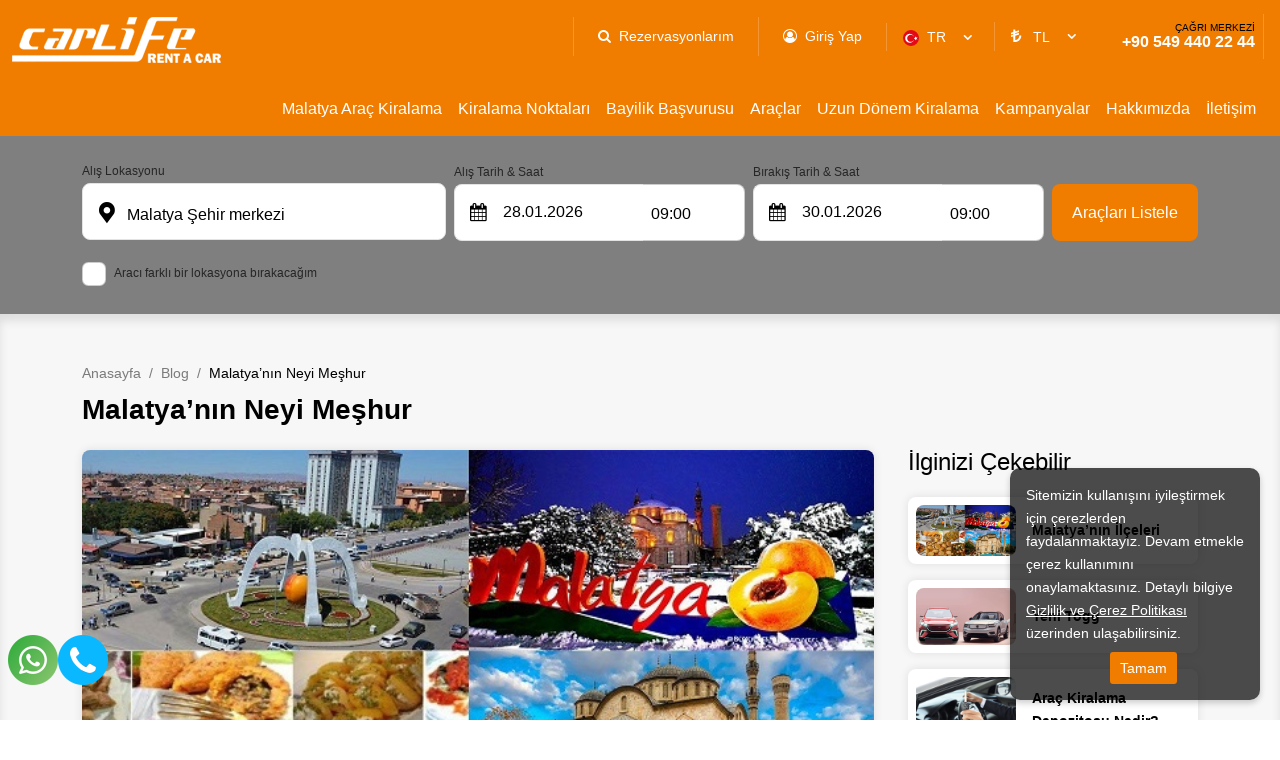

--- FILE ---
content_type: text/html; charset=utf-8
request_url: https://www.carliferentacar.com/blog/malatya%E2%80%99nin-neyi-meshur
body_size: 15237
content:

<!DOCTYPE html>
<html lang="tr">
<head>
	<meta charset="UTF-8">
	<meta name="theme" content="_Layout" />
	<meta http-equiv="Content-type" content="text/html; charset=utf-8" />
	<meta http-equiv="X-UA-Compatible" content="IE=8; IE=10; IE=11" />
	<meta name="viewport" content="width=device-width, initial-scale=1, maximum-scale=1" />
	<title>Malatya’nın Neyi Meşhur </title>
	<meta name="description" content="Malatya&#x27;nın En meşhur yemeklerini, meyvelerini ve tatlılarınız sizler için araştırdık. Sizlerde Malatya iline uğradığınızda mutlaka tatmalısınız.">
	<meta name="author" content="www.carliferentacar.com">
	<meta http-equiv="Content-Type" content="text/html; charset=utf-8" />
	<meta name="apple-itunes-app" content="app-id=">
	<meta name="google-play-app" content="app-id=">

	<!--External Css-->
	<link href="/assets/default/plugin/bootstrap/css/bootstrap.min.css" rel="stylesheet" type="text/css" />
	<link href="/npm/css/select2.min.css" rel="stylesheet" />
	<link href="/assets/default/css/default.css?t=202601271405" rel="stylesheet" />
	<link href="/assets/theme/css/theme.css?t=202601271405" rel="stylesheet" />
	<link async defer rel="stylesheet" href="/assets/default/plugin/datepicker/litepicker.css" />
	<link async defer href="/assets/theme/css/Custom.css" rel="stylesheet" />
	<link href="/assets/default/plugin/smartbanner/jquery.smartbanner.css" rel="stylesheet" />
	<script src="/assets/default/plugin/jquery/jquery.js"></script>

	<link rel="stylesheet" type="text/css" href="/assets/default/plugin/survey-slider/owl.carousel.min.css">
	<link rel="stylesheet" type="text/css" href="/assets/default/plugin/survey-slider/owl.theme.default.min.css">

	<link rel="canonical" href="https://www.carliferentacar.com/blog/malatya%e2%80%99nin-neyi-meshur" />
	<link rel="dns-prefetch" href="//code.jquery.com">
	<link rel="dns-prefetch" href="//www.google-analytics.com">
	<link rel="dns-prefetch" href="//www.googletagmanager.com">
	<link rel="dns-prefetch" href="//gcore.jsdelivr.net">

				<link rel="alternate" hreflang="x-default" href="https://www.carliferentacar.com/en/blog/what-is-malatya-famous-for" />
				<link rel="alternate" hreflang="tr" href="https://www.carliferentacar.com/blog/malatya’nin-neyi-meshur" />
				<link rel="alternate" hreflang="en" href="https://www.carliferentacar.com/en/blog/what-is-malatya-famous-for" />
				<link rel="alternate" hreflang="de" href="https://www.carliferentacar.com/de/blog/wofur-ist-malatya-beruhmt" />

	<!--Favicon-->
	<link rel="apple-touch-icon" sizes="180x180" href="/assets/theme/favicon/apple-touch-icon.png">
	<link rel="icon" type="image/png" sizes="32x32" href="/assets/theme/favicon/favicon-32x32.png">
	<link rel="icon" type="image/png" sizes="16x16" href="/assets/theme/favicon/favicon-16x16.png">
	<link rel="manifest" href="/assets/theme/favicon/site.webmanifest">
	<link rel="mask-icon" href="/assets/theme/favicon/safari-pinned-tab.svg" color="#5bbad5">
	<meta name="msapplication-TileColor" content="#da532c">
	<meta name="theme-color" content="#ffffff">

	<!--OpenGraph Codes-->
		<!-- Facebook Meta Tags -->
		<meta property="og:url" content="https://www.carliferentacar.com/blog/malatya%e2%80%99nin-neyi-meshur">
		<meta property="og:type" content="website">
		<meta property="og:title" content="Malatya’nın Neyi Meşhur">
		<meta property="og:description" content="Malatya&#x27;nın En meşhur yemeklerini, meyvelerini ve tatlılarınız sizler için araştırdık. Sizlerde Malatya iline uğradığınızda mutlaka tatmalısınız.">
		<meta property="og:image" content="https://www.carliferentacar.com/getDummy/940x470/opengraph">
		<!-- Twitter Meta Tags -->
		<meta name="twitter:card" content="summary_large_image">
		<meta property="twitter:domain" content="https://www.carliferentacar.com/blog/malatya%e2%80%99nin-neyi-meshur">
		<meta property="twitter:url" content="https://www.carliferentacar.com/blog/malatya%e2%80%99nin-neyi-meshur">
		<meta name="twitter:title" content="Malatya’nın Neyi Meşhur">
		<meta name="twitter:description" content="Malatya&#x27;nın En meşhur yemeklerini, meyvelerini ve tatlılarınız sizler için araştırdık. Sizlerde Malatya iline uğradığınızda mutlaka tatmalısınız.">
		<meta name="twitter:image" content="https://www.carliferentacar.com/getDummy/940x470/opengraph">
	
	<!-- Global site tag (gtag.js) - Google Analytics -->
<script async src="https://www.googletagmanager.com/gtag/js?id=UA-129367710-3"></script>
<script>
  window.dataLayer = window.dataLayer || [];
  function gtag(){dataLayer.push(arguments);}
  gtag('js', new Date());

  gtag('config', 'UA-129367710-3');
</script>
	
</head>

<body dir="ltr" class="page_27bd">

	<div class="mobileapp"></div>	
	<input id="ActiveLangID" name="ActiveLangID" type="hidden" value="1" />
	<input id="ActiveLangCode" name="ActiveLangCode" type="hidden" value="tr" />
	<input id="DefaultDay" name="DefaultDay" type="hidden" value="2" />
	<header id="main-header" class="container-fluid">
		<div class="row main-header">
					<div class="logo"><a href="/"><img src="/dosya/2076/logo/1-logo.png" alt="Malatya Araç Kiralama-Malatya Oto Kiralama-Malatya Rent A Car" width="209px" height="46px" title="Malatya Araç Kiralama | Malatya oto kiralama | Malatya Rent A Car"></a></div> <!--44377 support -->
			<div class="user-menu">
				<nav class="navbar navbar-expand-lg navbar-light bg-light">
					<div class="container-fluid">
						<div class="navbar-header">
							<button  class="navbar-toggler collapsed" name="user-menu-button" type="button" data-bs-toggle="offcanvas" data-bs-target="#offcanvasRight" aria-controls="offcanvasRight">
								<span class="navbar-toggler-icon"></span>
							</button>
						</div>
						<div class="collapse navbar-collapse offcanvas offcanvas-end" tabindex="-1" id="offcanvasRight" aria-labelledby="offcanvasRightLabel">
							<ul class="navbar-nav me-auto mb-2 mb-lg-0">
								
<li class="nav-item 1"><a class="nav-link search_reservation" href="/rezervasyonlarim">Rezervasyonlarım</a></li>

<li class="nav-item 5">
                <a href="/giris" class="nav-link sign_in" id="6090">Giriş Yap</a>


</li>
<li class="nav-item 3 language" style="min-width:100px;"><select data-val="true" data-val-required="The LangID field is required." id="LangID" name="LangID"><option selected="selected" value="1">TR</option>
<option value="2">EN</option>
<option value="3">DE</option>
</select></li>
        <li class="nav-item 4 currency"><select data-val="true" data-val-required="The Int32 field is required." id="CurrencyID" name="CurrencyID"><option value="1">TL</option>
<option value="2">USD</option>
<option value="3">EURO</option>
</select></li>
<li class="nav-item 5 phone"><a class="nav-link" href="tel:&#x2B;905494402244"><span>ÇAĞRI MERKEZİ</span>+90 549 440 22 44</a></li>
<li class="nav-item 5 whatsapp"><a class="nav-link" href="https://api.whatsapp.com/send?phone=905494402244"><span>ÇAĞRI MERKEZİ</span>+90 549 440 22 44</a></li>

							</ul>
						</div>
					</div>
				</nav>
				<div class="menu-overlay-right"> &nbsp;</div>
			</div>



			<div class="menu" id="sitemenu">
				<nav class="navbar navbar-expand-lg navbar-light bg-light">
					<div class="container-fluid">
						<div class="navbar-header">
							<button class="navbar-toggler collapsed" name="sitemenu-button" type="button" data-bs-toggle="offcanvas" data-bs-target="#offcanvasExample" aria-controls="offcanvasExample">
								<span class="navbar-toggler-icon"></span>
							</button>
						</div>
						<div class="collapse navbar-collapse offcanvas offcanvas-start" tabindex="-1" id="offcanvasExample" aria-labelledby="offcanvasExampleLabel">
							<ul class="navbar-nav me-auto mb-2 mb-lg-0">
								
                <li class="nav-item">
                    <a title="Malatya Araç Kiralama" href="/" class="nav-link" >Malatya Araç Kiralama</a>
                </li>
                <li class="nav-item">
                    <a title="Kiralama Noktaları" href="/lokasyonlar" class="nav-link" >Kiralama Noktaları</a>
                </li>
                <li class="nav-item">
                    <a title="Bayilik Başvurusu" href="/bayilik-basvurusu" class="nav-link" >Bayilik Başvurusu</a>
                </li>
                <li class="nav-item">
                    <a title="Araçlar" href="/araclar" class="nav-link" >Araçlar</a>
                </li>
                <li class="nav-item">
                    <a title="Uzun Dönem Kiralama" href="/uzun-donem-kiralama" class="nav-link" >Uzun Dönem Kiralama</a>
                </li>
                <li class="nav-item">
                    <a title="Kampanyalar" href="/haber" class="nav-link" >Kampanyalar</a>
                </li>
                <li class="nav-item">
                    <a title="Hakkımızda" href="/hakkimizda" class="nav-link" >Hakkımızda</a>
                </li>
                <li class="nav-item">
                    <a title="İletişim" href="/iletisim" class="nav-link" >İletişim</a>
                </li>

							</ul>
						</div>
					</div>
				</nav>
				<div class="menu-overlay-left"> &nbsp;</div>
			</div>
		</div>
	</header>

	
    <div class="container-fluid search_subpage" id="search-form">
        <input id="hdDropLocation" name="hdDropLocation" type="hidden" value="1" /> <!--40412 support : handle null pointer exception -->
<input id="hdPickLocation" name="hdPickLocation" type="hidden" value="1" /> <!--40412 support : handle null pointer exception -->
<input id="hdStartDate" name="hdStartDate" type="hidden" value="28.01.2026" />
<input id="hdEndDate" name="hdEndDate" type="hidden" value="30.01.2026" />
<input id="PickList" name="PickList" type="hidden" value="[{&quot;Disabled&quot;:false,&quot;Group&quot;:null,&quot;Selected&quot;:true,&quot;Text&quot;:&quot;&lt;i class=&#x27;city&#x27;&gt;&lt;/i&gt;    Malatya Şehir merkezi&quot;,&quot;Value&quot;:&quot;1&quot;},{&quot;Disabled&quot;:false,&quot;Group&quot;:null,&quot;Selected&quot;:false,&quot;Text&quot;:&quot;&lt;i class=&#x27;airport&#x27;&gt;&lt;/i&gt;    Malatya Havalimanı araç kiralama&quot;,&quot;Value&quot;:&quot;2&quot;},{&quot;Disabled&quot;:false,&quot;Group&quot;:null,&quot;Selected&quot;:false,&quot;Text&quot;:&quot;&lt;i class=&#x27;city&#x27;&gt;&lt;/i&gt;    Malatya OTOGAR (MAŞTİ)&quot;,&quot;Value&quot;:&quot;34&quot;},{&quot;Disabled&quot;:false,&quot;Group&quot;:null,&quot;Selected&quot;:false,&quot;Text&quot;:&quot;&lt;i class=&#x27;airport&#x27;&gt;&lt;/i&gt;    Adıyaman Havalimanı&quot;,&quot;Value&quot;:&quot;35&quot;},{&quot;Disabled&quot;:false,&quot;Group&quot;:null,&quot;Selected&quot;:false,&quot;Text&quot;:&quot;&lt;i class=&#x27;city&#x27;&gt;&lt;/i&gt;    Elazığ Şehir Merkezi&quot;,&quot;Value&quot;:&quot;37&quot;},{&quot;Disabled&quot;:false,&quot;Group&quot;:null,&quot;Selected&quot;:false,&quot;Text&quot;:&quot;&lt;i class=&#x27;airport&#x27;&gt;&lt;/i&gt;    Sivas Havalimanı-VAS&quot;,&quot;Value&quot;:&quot;25&quot;},{&quot;Disabled&quot;:false,&quot;Group&quot;:null,&quot;Selected&quot;:false,&quot;Text&quot;:&quot;&lt;i class=&#x27;airport&#x27;&gt;&lt;/i&gt;    Elazığ Havalimanı Araç Kiralama&quot;,&quot;Value&quot;:&quot;9&quot;}]" />
<input id="DropList" name="DropList" type="hidden" value="[{&quot;Disabled&quot;:false,&quot;Group&quot;:null,&quot;Selected&quot;:true,&quot;Text&quot;:&quot;&lt;i class=&#x27;city&#x27;&gt;&lt;/i&gt;    Malatya Şehir merkezi&quot;,&quot;Value&quot;:&quot;1&quot;},{&quot;Disabled&quot;:false,&quot;Group&quot;:null,&quot;Selected&quot;:false,&quot;Text&quot;:&quot;&lt;i class=&#x27;airport&#x27;&gt;&lt;/i&gt;    Malatya Havalimanı araç kiralama&quot;,&quot;Value&quot;:&quot;2&quot;},{&quot;Disabled&quot;:false,&quot;Group&quot;:null,&quot;Selected&quot;:false,&quot;Text&quot;:&quot;&lt;i class=&#x27;city&#x27;&gt;&lt;/i&gt;    Malatya OTOGAR (MAŞTİ)&quot;,&quot;Value&quot;:&quot;34&quot;},{&quot;Disabled&quot;:false,&quot;Group&quot;:null,&quot;Selected&quot;:false,&quot;Text&quot;:&quot;&lt;i class=&#x27;airport&#x27;&gt;&lt;/i&gt;    Adıyaman Havalimanı&quot;,&quot;Value&quot;:&quot;35&quot;},{&quot;Disabled&quot;:false,&quot;Group&quot;:null,&quot;Selected&quot;:false,&quot;Text&quot;:&quot;&lt;i class=&#x27;city&#x27;&gt;&lt;/i&gt;    Elazığ Şehir Merkezi&quot;,&quot;Value&quot;:&quot;37&quot;},{&quot;Disabled&quot;:false,&quot;Group&quot;:null,&quot;Selected&quot;:false,&quot;Text&quot;:&quot;&lt;i class=&#x27;airport&#x27;&gt;&lt;/i&gt;    Sivas Havalimanı-VAS&quot;,&quot;Value&quot;:&quot;25&quot;},{&quot;Disabled&quot;:false,&quot;Group&quot;:null,&quot;Selected&quot;:false,&quot;Text&quot;:&quot;&lt;i class=&#x27;airport&#x27;&gt;&lt;/i&gt;    Mersin Havalimanı&quot;,&quot;Value&quot;:&quot;5&quot;},{&quot;Disabled&quot;:false,&quot;Group&quot;:null,&quot;Selected&quot;:false,&quot;Text&quot;:&quot;&lt;i class=&#x27;airport&#x27;&gt;&lt;/i&gt;    Antalya Havalimanı-AYT&quot;,&quot;Value&quot;:&quot;6&quot;},{&quot;Disabled&quot;:false,&quot;Group&quot;:null,&quot;Selected&quot;:false,&quot;Text&quot;:&quot;&lt;i class=&#x27;airport&#x27;&gt;&lt;/i&gt;    Antalya Havalimanı-GZP&quot;,&quot;Value&quot;:&quot;7&quot;},{&quot;Disabled&quot;:false,&quot;Group&quot;:null,&quot;Selected&quot;:false,&quot;Text&quot;:&quot;&lt;i class=&#x27;airport&#x27;&gt;&lt;/i&gt;    Denizli Havalimanı-DNZ&quot;,&quot;Value&quot;:&quot;8&quot;},{&quot;Disabled&quot;:false,&quot;Group&quot;:null,&quot;Selected&quot;:false,&quot;Text&quot;:&quot;&lt;i class=&#x27;airport&#x27;&gt;&lt;/i&gt;    Elazığ Havalimanı Araç Kiralama&quot;,&quot;Value&quot;:&quot;9&quot;},{&quot;Disabled&quot;:false,&quot;Group&quot;:null,&quot;Selected&quot;:false,&quot;Text&quot;:&quot;&lt;i class=&#x27;airport&#x27;&gt;&lt;/i&gt;    Gaziantep Havalimanı-GZT&quot;,&quot;Value&quot;:&quot;10&quot;},{&quot;Disabled&quot;:false,&quot;Group&quot;:null,&quot;Selected&quot;:false,&quot;Text&quot;:&quot;&lt;i class=&#x27;airport&#x27;&gt;&lt;/i&gt;    Hatay Havalimanı Araç Kiralama&quot;,&quot;Value&quot;:&quot;11&quot;},{&quot;Disabled&quot;:false,&quot;Group&quot;:null,&quot;Selected&quot;:false,&quot;Text&quot;:&quot;&lt;i class=&#x27;airport&#x27;&gt;&lt;/i&gt;    İstanbul Havalimanı-IST&quot;,&quot;Value&quot;:&quot;3&quot;},{&quot;Disabled&quot;:false,&quot;Group&quot;:null,&quot;Selected&quot;:false,&quot;Text&quot;:&quot;&lt;i class=&#x27;airport&#x27;&gt;&lt;/i&gt;    İstanbul Havalimanı-SAW&quot;,&quot;Value&quot;:&quot;4&quot;},{&quot;Disabled&quot;:false,&quot;Group&quot;:null,&quot;Selected&quot;:false,&quot;Text&quot;:&quot;&lt;i class=&#x27;airport&#x27;&gt;&lt;/i&gt;    İzmir Havalimanı-ADB&quot;,&quot;Value&quot;:&quot;12&quot;},{&quot;Disabled&quot;:false,&quot;Group&quot;:null,&quot;Selected&quot;:false,&quot;Text&quot;:&quot;&lt;i class=&#x27;airport&#x27;&gt;&lt;/i&gt;    Konya Havalimanı-KYA&quot;,&quot;Value&quot;:&quot;15&quot;},{&quot;Disabled&quot;:false,&quot;Group&quot;:null,&quot;Selected&quot;:false,&quot;Text&quot;:&quot;&lt;i class=&#x27;city&#x27;&gt;&lt;/i&gt;    Mersin Şehir Merkezi&quot;,&quot;Value&quot;:&quot;16&quot;},{&quot;Disabled&quot;:false,&quot;Group&quot;:null,&quot;Selected&quot;:false,&quot;Text&quot;:&quot;&lt;i class=&#x27;airport&#x27;&gt;&lt;/i&gt;    Muğla Havalimanı-BJV&quot;,&quot;Value&quot;:&quot;17&quot;},{&quot;Disabled&quot;:false,&quot;Group&quot;:null,&quot;Selected&quot;:false,&quot;Text&quot;:&quot;&lt;i class=&#x27;airport&#x27;&gt;&lt;/i&gt;    Muğla Havalimanı-DLM&quot;,&quot;Value&quot;:&quot;18&quot;},{&quot;Disabled&quot;:false,&quot;Group&quot;:null,&quot;Selected&quot;:false,&quot;Text&quot;:&quot;&lt;i class=&#x27;airport&#x27;&gt;&lt;/i&gt;    Samsun Havalimanı-SZF&quot;,&quot;Value&quot;:&quot;19&quot;},{&quot;Disabled&quot;:false,&quot;Group&quot;:null,&quot;Selected&quot;:false,&quot;Text&quot;:&quot;&lt;i class=&#x27;airport&#x27;&gt;&lt;/i&gt;    Trabzon Havalimanı-TZX&quot;,&quot;Value&quot;:&quot;21&quot;},{&quot;Disabled&quot;:false,&quot;Group&quot;:null,&quot;Selected&quot;:false,&quot;Text&quot;:&quot;&lt;i class=&#x27;airport&#x27;&gt;&lt;/i&gt;    Nevşehir Havalimanı-NAV&quot;,&quot;Value&quot;:&quot;22&quot;},{&quot;Disabled&quot;:false,&quot;Group&quot;:null,&quot;Selected&quot;:false,&quot;Text&quot;:&quot;&lt;i class=&#x27;city&#x27;&gt;&lt;/i&gt;    Muğla Fethiye&quot;,&quot;Value&quot;:&quot;23&quot;},{&quot;Disabled&quot;:false,&quot;Group&quot;:null,&quot;Selected&quot;:false,&quot;Text&quot;:&quot;&lt;i class=&#x27;airport&#x27;&gt;&lt;/i&gt;    Van Havalimanı-VAN&quot;,&quot;Value&quot;:&quot;24&quot;},{&quot;Disabled&quot;:false,&quot;Group&quot;:null,&quot;Selected&quot;:false,&quot;Text&quot;:&quot;&lt;i class=&#x27;airport&#x27;&gt;&lt;/i&gt;    Balıkesir Havalimanı-BZI&quot;,&quot;Value&quot;:&quot;26&quot;},{&quot;Disabled&quot;:false,&quot;Group&quot;:null,&quot;Selected&quot;:false,&quot;Text&quot;:&quot;&lt;i class=&#x27;city&#x27;&gt;&lt;/i&gt;    İstanbul Kadıköy oto kiralama&quot;,&quot;Value&quot;:&quot;27&quot;},{&quot;Disabled&quot;:false,&quot;Group&quot;:null,&quot;Selected&quot;:false,&quot;Text&quot;:&quot;&lt;i class=&#x27;airport&#x27;&gt;&lt;/i&gt;    Ankara Havalimanı-ESB&quot;,&quot;Value&quot;:&quot;32&quot;}]" />

<div class="mainSearchPanel container" style="display:none">
    <form class="search-form" method="get" action="/Kirala">
        <input id="ActiveLangID" name="ActiveLangID" type="hidden" value="1" />
        <input type="hidden" name="Lang" value="tr" />
        <div class="pick-up pick-up-list pick-up-select">
            <label for="pic-up">Alış Lokasyonu</label>
            <select id="PickupLocation" name="PickupLocation" title="Test"><option selected="selected" value="1">&lt;i class=&#x27;city&#x27;&gt;&lt;/i&gt;    Malatya Şehir merkezi</option>
<option value="2">&lt;i class=&#x27;airport&#x27;&gt;&lt;/i&gt;    Malatya Havalimanı araç kiralama</option>
<option value="34">&lt;i class=&#x27;city&#x27;&gt;&lt;/i&gt;    Malatya OTOGAR (MAŞTİ)</option>
<option value="35">&lt;i class=&#x27;airport&#x27;&gt;&lt;/i&gt;    Adıyaman Havalimanı</option>
<option value="37">&lt;i class=&#x27;city&#x27;&gt;&lt;/i&gt;    Elazığ Şehir Merkezi</option>
<option value="25">&lt;i class=&#x27;airport&#x27;&gt;&lt;/i&gt;    Sivas Havalimanı-VAS</option>
<option value="9">&lt;i class=&#x27;airport&#x27;&gt;&lt;/i&gt;    Elazığ Havalimanı Araç Kiralama</option>
</select>
        </div>
        <div class="drop-off-content">
                    <div class="form-group">
                        <input type="checkbox" id="remember" name="remember" value="checked" checked>
                        <label for="remember">Aracı farklı bir lokasyona bırakacağım</label>
                        <input type="hidden" value="on" id="remember2" name="remember2">
                                <div class="drop-off" style="display: none;">
                                    <select id="DropLocation" name="DropLocation"><option selected="selected" value="1">&lt;i class=&#x27;city&#x27;&gt;&lt;/i&gt;    Malatya Şehir merkezi</option>
<option value="2">&lt;i class=&#x27;airport&#x27;&gt;&lt;/i&gt;    Malatya Havalimanı araç kiralama</option>
<option value="34">&lt;i class=&#x27;city&#x27;&gt;&lt;/i&gt;    Malatya OTOGAR (MAŞTİ)</option>
<option value="35">&lt;i class=&#x27;airport&#x27;&gt;&lt;/i&gt;    Adıyaman Havalimanı</option>
<option value="37">&lt;i class=&#x27;city&#x27;&gt;&lt;/i&gt;    Elazığ Şehir Merkezi</option>
<option value="25">&lt;i class=&#x27;airport&#x27;&gt;&lt;/i&gt;    Sivas Havalimanı-VAS</option>
<option value="5">&lt;i class=&#x27;airport&#x27;&gt;&lt;/i&gt;    Mersin Havalimanı</option>
<option value="6">&lt;i class=&#x27;airport&#x27;&gt;&lt;/i&gt;    Antalya Havalimanı-AYT</option>
<option value="7">&lt;i class=&#x27;airport&#x27;&gt;&lt;/i&gt;    Antalya Havalimanı-GZP</option>
<option value="8">&lt;i class=&#x27;airport&#x27;&gt;&lt;/i&gt;    Denizli Havalimanı-DNZ</option>
<option value="9">&lt;i class=&#x27;airport&#x27;&gt;&lt;/i&gt;    Elazığ Havalimanı Araç Kiralama</option>
<option value="10">&lt;i class=&#x27;airport&#x27;&gt;&lt;/i&gt;    Gaziantep Havalimanı-GZT</option>
<option value="11">&lt;i class=&#x27;airport&#x27;&gt;&lt;/i&gt;    Hatay Havalimanı Araç Kiralama</option>
<option value="3">&lt;i class=&#x27;airport&#x27;&gt;&lt;/i&gt;    İstanbul Havalimanı-IST</option>
<option value="4">&lt;i class=&#x27;airport&#x27;&gt;&lt;/i&gt;    İstanbul Havalimanı-SAW</option>
<option value="12">&lt;i class=&#x27;airport&#x27;&gt;&lt;/i&gt;    İzmir Havalimanı-ADB</option>
<option value="15">&lt;i class=&#x27;airport&#x27;&gt;&lt;/i&gt;    Konya Havalimanı-KYA</option>
<option value="16">&lt;i class=&#x27;city&#x27;&gt;&lt;/i&gt;    Mersin Şehir Merkezi</option>
<option value="17">&lt;i class=&#x27;airport&#x27;&gt;&lt;/i&gt;    Muğla Havalimanı-BJV</option>
<option value="18">&lt;i class=&#x27;airport&#x27;&gt;&lt;/i&gt;    Muğla Havalimanı-DLM</option>
<option value="19">&lt;i class=&#x27;airport&#x27;&gt;&lt;/i&gt;    Samsun Havalimanı-SZF</option>
<option value="21">&lt;i class=&#x27;airport&#x27;&gt;&lt;/i&gt;    Trabzon Havalimanı-TZX</option>
<option value="22">&lt;i class=&#x27;airport&#x27;&gt;&lt;/i&gt;    Nevşehir Havalimanı-NAV</option>
<option value="23">&lt;i class=&#x27;city&#x27;&gt;&lt;/i&gt;    Muğla Fethiye</option>
<option value="24">&lt;i class=&#x27;airport&#x27;&gt;&lt;/i&gt;    Van Havalimanı-VAN</option>
<option value="26">&lt;i class=&#x27;airport&#x27;&gt;&lt;/i&gt;    Balıkesir Havalimanı-BZI</option>
<option value="27">&lt;i class=&#x27;city&#x27;&gt;&lt;/i&gt;    İstanbul Kadıköy oto kiralama</option>
<option value="32">&lt;i class=&#x27;airport&#x27;&gt;&lt;/i&gt;    Ankara Havalimanı-ESB</option>
</select>
                                    <i></i>
                                    <div class="close" id="close"></div>
                                </div>

                    </div>


        </div>
        <div class="pick-up-date">
            <div class="pick-date">
                <label for="pick-date">Alış Tarih & Saat</label>
                <input name="StartDate" type="text" value="" id="StartDate" class="date" autocomplete="Off" onfocus='this.blur()' readonly>
                <i></i>
            </div>
            <div class="pick-clock">
                <label for="pick-clock">Alış Saati</label>
                <select id="PickTime" name="PickTime">
                            <option value="00:00">00:00</option>
                            <option value="00:30">00:30</option>
                            <option value="01:00">01:00</option>
                            <option value="01:30">01:30</option>
                            <option value="02:00">02:00</option>
                            <option value="02:30">02:30</option>
                            <option value="03:00">03:00</option>
                            <option value="03:30">03:30</option>
                            <option value="04:00">04:00</option>
                            <option value="04:30">04:30</option>
                            <option value="05:00">05:00</option>
                            <option value="05:30">05:30</option>
                            <option value="06:00">06:00</option>
                            <option value="06:30">06:30</option>
                            <option value="07:00">07:00</option>
                            <option value="07:30">07:30</option>
                            <option value="08:00">08:00</option>
                            <option value="08:30">08:30</option>
                            <option selected value="09:00">09:00</option>
                            <option value="09:30">09:30</option>
                            <option value="10:00">10:00</option>
                            <option value="10:30">10:30</option>
                            <option value="11:00">11:00</option>
                            <option value="11:30">11:30</option>
                            <option value="12:00">12:00</option>
                            <option value="12:30">12:30</option>
                            <option value="13:00">13:00</option>
                            <option value="13:30">13:30</option>
                            <option value="14:00">14:00</option>
                            <option value="14:30">14:30</option>
                            <option value="15:00">15:00</option>
                            <option value="15:30">15:30</option>
                            <option value="16:00">16:00</option>
                            <option value="16:30">16:30</option>
                            <option value="17:00">17:00</option>
                            <option value="17:30">17:30</option>
                            <option value="18:00">18:00</option>
                            <option value="18:30">18:30</option>
                            <option value="19:00">19:00</option>
                            <option value="19:30">19:30</option>
                            <option value="20:00">20:00</option>
                            <option value="20:30">20:30</option>
                            <option value="21:00">21:00</option>
                            <option value="21:30">21:30</option>
                            <option value="22:00">22:00</option>
                            <option value="22:30">22:30</option>
                            <option value="23:00">23:00</option>
                            <option value="23:30">23:30</option>
                </select>
            </div>
        </div>
        <div class="drop-off-date">
            <div class="drop-date">
                <label for="drop-date">Bırakış Tarih & Saat</label>
                <input name="EndDate" type="text" value="" id="EndDate" class="date" autocomplete="Off" onfocus='this.blur()' readonly>
                <i></i>
            </div>
            <div class="drop-clock">
                <label for="drop-clock">Bırakış Saati</label>
                <select id="DropTime" name="DropTime">
                            <option value="00:00">00:00</option>
                            <option value="00:30">00:30</option>
                            <option value="01:00">01:00</option>
                            <option value="01:30">01:30</option>
                            <option value="02:00">02:00</option>
                            <option value="02:30">02:30</option>
                            <option value="03:00">03:00</option>
                            <option value="03:30">03:30</option>
                            <option value="04:00">04:00</option>
                            <option value="04:30">04:30</option>
                            <option value="05:00">05:00</option>
                            <option value="05:30">05:30</option>
                            <option value="06:00">06:00</option>
                            <option value="06:30">06:30</option>
                            <option value="07:00">07:00</option>
                            <option value="07:30">07:30</option>
                            <option value="08:00">08:00</option>
                            <option value="08:30">08:30</option>
                            <option selected value="09:00">09:00</option>
                            <option value="09:30">09:30</option>
                            <option value="10:00">10:00</option>
                            <option value="10:30">10:30</option>
                            <option value="11:00">11:00</option>
                            <option value="11:30">11:30</option>
                            <option value="12:00">12:00</option>
                            <option value="12:30">12:30</option>
                            <option value="13:00">13:00</option>
                            <option value="13:30">13:30</option>
                            <option value="14:00">14:00</option>
                            <option value="14:30">14:30</option>
                            <option value="15:00">15:00</option>
                            <option value="15:30">15:30</option>
                            <option value="16:00">16:00</option>
                            <option value="16:30">16:30</option>
                            <option value="17:00">17:00</option>
                            <option value="17:30">17:30</option>
                            <option value="18:00">18:00</option>
                            <option value="18:30">18:30</option>
                            <option value="19:00">19:00</option>
                            <option value="19:30">19:30</option>
                            <option value="20:00">20:00</option>
                            <option value="20:30">20:30</option>
                            <option value="21:00">21:00</option>
                            <option value="21:30">21:30</option>
                            <option value="22:00">22:00</option>
                            <option value="22:30">22:30</option>
                            <option value="23:00">23:00</option>
                            <option value="23:30">23:30</option>
                </select>
            </div>
        </div>
        <div class="search-btn">
            <button id="btnsearch" type="submit" class=""> Araçları Listele</button>
        </div>
    </form>
</div>

<section role="loading" id="LoadingNew" hidden>
    <div class="loading-fluid">
        <div class="loading-container">
            <div class="loading-logo">
                <img src="/dosya/2076/logo/1-pdf-logo.jpg" alt="loading" />
            </div>
            <div class="loading-animation-text">
                <ul class="flip5">
                    <li>3D Secure ile Ödemeni Güvenle Yap</li>
                    <li>7/24 Müşteri Hizmetleri</li>
                    <li>2 Dakikada Aracını Kirala</li>
                    <li>Araç Kiralama</li>
                    <li>Komisyon Yok</li>
                    <li>Online'a Özel Fiyatlar</li>
                </ul>
            </div>
            <div class="loading-text">
                Uygun araçlar yükleniyor...
            </div>
            <div class="loading-rental-info">
                <div class="loading-pickup block">
                    <div>
                        <span>Alış Lokasyonu</span>
                        <strong id="pickLocGif"></strong>
                    </div>
                </div>
                <div class="loading-dropoff block">
                    <div>
                        <span>Bırakış Lokasyonu</span>
                        <strong id="dropLocGif"></strong>
                    </div>
                </div>
                <div class="block loading-flex">
                    <div class="loading-date">
                        <div>
                            <span>Alış Tarihi</span>
                            <strong id="pickDateGif"></strong>
                        </div>
                    </div>
                    <div class="loading-clock">
                        <div>
                            <span>Alış Saati</span>
                            <strong id="pickTimeGif"></strong>
                        </div>
                    </div>
                </div>
                <div class="block loading-flex">
                    <div class="loading-date">
                        <div>
                            <span>Bırakış Tarihi</span>
                            <strong id="dropDateGif"></strong>
                        </div>
                    </div>
                    <div class="loading-clock">
                        <div>
                            <span>Bırakış Saati</span>
                            <strong id="dropTimeGif"></strong>
                        </div>
                    </div>
                </div>
            </div>
        </div>
    </div>
</section>
<!-- setTimeout is used to fix an issue where rapid clicks between inputs prevent proper focus. -->
<script>
    $(document).ready(function() {
        $('#PickupLocation, #DropLocation').select2({
            minimumResultsForSearch: 0,
            language: {
                noResults: function () {
                    return 'Kayıt bulunamadı';
                }
            }
        });
        $('#PickupLocation, #DropLocation').on('select2:open.searchPanel', function() {
            setTimeout(function() {
                var $searchField = $('.select2-container--open .select2-search__field');
                if ($searchField.length > 0 && $searchField.is(':visible')) {
                    $searchField[0].focus();
                }
            }, 0);
        });
    });
</script>


    </div>

	

	<main role="blog_detail">

		
<input id="isdetail" name="isdetail" type="hidden" value="True" />
<div class="container-fluid breadcrumb">
    <div class="container">
        <ul>
            <li><a href="/" class="lbl" id="5005"></a></li>
            <li><a href="/blog">Blog</a></li>
            <li class="active">Malatya’nın Neyi Meşhur</li>
        </ul>
    </div>
</div>
<section class="container sub_page">
    <header>
        <h1>Malatya’nın Neyi Meşhur</h1>
    </header>
    <div class="blog_detail">
        <div class="blog_detail_left">
            <div class="blog_detail_content">
                <div class="blog_detail_img">
                        <img src="/dosya/2076/blog/27-1-malatya’nin-neyi-meshur_269.jpeg" class="lozad" width="600px" height="300px" alt="Malatya’nın Neyi Meşhur">

                </div>
<p><strong>Malatya&rsquo;nın neyi meşhur</strong> Doğu Anadolu b&ouml;lgesinde yer alan şehrin olduk&ccedil;a geniş yelpazeye sahip mutfak k&uuml;lt&uuml;r&uuml; bulunuyor. Malatya&rsquo;nın hem g&ouml;zlere hem de midelere ziyafet &ccedil;ektirecek olan lezzetlerini mutlaka denemelisiniz. Malatya&rsquo;nın en meşhur olan yemekleri ve i&ccedil;ecekleri arasında olan Malatya kayısısı, pimpirim &ccedil;orbası, kayısı tatlısı, elmalı k&ouml;fte gibi bir&ccedil;ok lezzeti deneyebilirsiniz.</p>
<h2>Malatya&rsquo;nın Nesi Meşhur Meyve</h2>
<p>Malatya, Doğu Anadolu b&ouml;lgesinde bulunan ve T&uuml;rkiye&rsquo;nin en kalabalık 27. Şehridir. <strong><a href="https://www.carliferentacar.com/">Malatya&rsquo;nın nesi meşhur</a> meyve</strong> olarak aynı zamanda simgesi de olan d&uuml;nyaca &uuml;nl&uuml; kayısısı ile meşhurdur. Bu nedenle Malatya kayısı diyarı olarak da bilinmektedir. Y&uuml;zerce kayısı tarlaları bulunan Malatya, &ouml;nemli ticaret rotaları arasında bulunuyor. Malatya&rsquo;ya uğramışken mutlaka gezip g&ouml;rmeli ve taze toplanmış kayısılarından tatmalısınız.</p>
<h2>Malatya&rsquo;nın Neyi Meşhur Yemek</h2>
<p>Malatya&rsquo;nın en meşhur yemekleri ile midelere ziyafet &ccedil;ektirecek ve Malatya yolculuğunda pop&uuml;ler y&ouml;resel yemeklerini t&uuml;ketebileceksiniz. Kayısılı kavurmadan acılı ayrana kadar ve bunların dışında banık k&ouml;fte, elmalı k&ouml;fte, patlıcan k&ouml;fte, gırık gibi bir&ccedil;ok lezzet bulunuyor. <strong>Malatya&rsquo;nın neyi meşhur yemek</strong> &ccedil;eşitleri arasında,</p>
<ul>
    <li>Kayısılı kavurma, Malatya denilince akla ilk gelen kayısı ile yapılan bu kavurma diğer şehirlerden tamamen farklı bir lezzet olarak &ouml;ne &ccedil;ıkıyor. Kavrulmuş kayısı, kuşbaşı eti ve soğanın ortaya &ccedil;ıkarttığı bu lezzeti mutlaka denemelisiniz.</li>
    <li>Kara &ccedil;orba, adını ve rengini yoğun kıvamından olarak Malatya&rsquo;ya has kara nohuttan yapılmaktadır. Bu lezzet aşure &ccedil;orbası olarak da anılıyor.</li>
    <li>Malatya k&ouml;mbesi, tamamen Malatya&rsquo;ya &ouml;zg&uuml; bir k&ouml;mbe olarak diğerlerinden tek farkı kuşbaşı etinin kullanılmasıdır. Kuşbaşı etinin yufkayla bir araya gelmesiyle yapılmaktadır.</li>
    <li><strong>Malatya&rsquo;nın meşhur i&ccedil;ecekleri</strong> arasında bulunan acılı ayran, ayranın i&ccedil;ine yasemin biberi eklenmesi ve 24 saat bekletilmesiyle hazırlanan bu y&ouml;resel i&ccedil;ecek Malatya&rsquo;nın simgesi haline gelmiş &uuml;r&uuml;nleri arasında bulunuyor.</li>
</ul>
<h2>Malatya Meşhur Tatlıları</h2>
<p><strong>Malatya meşhur tatlıları</strong> arasında bulunan kayısı tatlısı, en meşhur tatlıları arasında bulunuyor. Tereyağında kavrulan kayısıların i&ccedil;erisine kaymak konularak servis edilen bu lezzeti mutlaka Malatya&rsquo;ya gelmişken denemelisiniz. Bunun dışında dut helvası, &uuml;z&uuml;m pestili, &uuml;z&uuml;m sucuğu, pekmez, &ccedil;ir kavurması, peynir tatlısı, deli kız baklavası, &ccedil;iğdemli s&uuml;tla&ccedil; gibi bir&ccedil;ok lezzet de bulunuyor.</p>
            </div>
        </div>
        <div class="blog_detail_right">
            <div class="blog_detail_right_content">
                <header>İlginizi Çekebilir</header>
                <ul>
                                <li>
                                    <div class="blog_list_img">
                                        <a href="/blog/malatya’nin-ilceleri"><img src="/dosya/2076/blog/30-1-malatya’nin-ilceleri_254.jpeg" class="lozad" width="1100px" height="560px" alt="Malatya’nın İlçeleri"></a>
                                    </div>
                                    <div class="blog_list_header"><a href="/blog/malatya’nin-ilceleri"><strong>Malatya’nın İlçeleri</strong></a></div>
                                    <div class="blog_list_summary">Malatya’nın İlçeleri</div>
                                </li>
                                <li>
                                    <div class="blog_list_img">
                                        <a href="/blog/yeni-togg"><img src="/dosya/2076/blog/31-1-yeni-togg_770.jpeg" class="lozad" width="1280px" height="720px" alt="Yeni Togg"></a>
                                    </div>
                                    <div class="blog_list_header"><a href="/blog/yeni-togg"><strong>Yeni Togg</strong></a></div>
                                    <div class="blog_list_summary">Türkiye Yeni Togg</div>
                                </li>
                                <li>
                                    <div class="blog_list_img">
                                        <a href="/blog/arac-kiralama-depozitosu-nedir"><img src="/dosya/2076/blog/37-1-arac-kiralama-depozitosu-nedir_908.jpeg" class="lozad" width="2048px" height="1360px" alt="Araç Kiralama Depozitosu Nedir?"></a>
                                    </div>
                                    <div class="blog_list_header"><a href="/blog/arac-kiralama-depozitosu-nedir"><strong>Araç Kiralama Depozitosu Nedir?</strong></a></div>
                                    <div class="blog_list_summary">Araç kiralama, seyahatlerde ve iş gereksinimlerinde esneklik sağlayan popüler bir hizmettir. Ancak, bir araç kiralanırken karşımıza çıkan önemli konulardan biri de &quot;depozito&quot;dur.</div>
                                </li>
                                <li>
                                    <div class="blog_list_img">
                                        <a href="/blog/findeks-notu-nedir"><img src="/dosya/2076/blog/38-1-findeks-notu-nedir_369.jpeg" class="lozad" width="940px" height="470px" alt="Findeks Notu Nedir?"></a>
                                    </div>
                                    <div class="blog_list_header"><a href="/blog/findeks-notu-nedir"><strong>Findeks Notu Nedir?</strong></a></div>
                                    <div class="blog_list_summary">Findeks notu, bir bireyin mali geçmişini değerlendiren ve bu geçmişe dayalı olarak oluşturulan bir kredi puanı sistemidir.</div>
                                </li>
                                <li>
                                    <div class="blog_list_img">
                                        <a href="/blog/kiralik-arac-da-hasari-kim-oder"><img src="/dosya/2076/blog/39-1-kiralik-arac-da-hasari-kim-oder_333.jpeg" class="lozad" width="1500px" height="1000px" alt="Kiralık Araç da Hasarı Kim Öder?"></a>
                                    </div>
                                    <div class="blog_list_header"><a href="/blog/kiralik-arac-da-hasari-kim-oder"><strong>Kiralık Araç da Hasarı Kim Öder?</strong></a></div>
                                    <div class="blog_list_summary">Kiralık araç kullanımı, seyahatlerimizi kolaylaştıran pratik bir çözüm sunsa da, araçta oluşabilecek hasarlar konusunda belirsizlikler de içerebilir.</div>
                                </li>
                </ul>
            </div>
                    <div class="accordion" id="accordionExample">
                        <div class="accordion-item popular_location">
                            <strong class="accordion-header" id="headingOne">
                                <button class="accordion-button collapsed lbl" type="button" data-bs-toggle="collapse" data-bs-target="#popular_location" aria-expanded="false" aria-controls="collapseOne" id="5060">
                                </button>
                            </strong>
                            <div id="popular_location" class="accordion-collapse collapse" aria-labelledby="headingOne" data-bs-parent="#accordionExample">
                                <div class="accordion-body">
                                    <ul>
                                                    <li><a href="/lokasyonlar/malatya-havalimani-arac-kiralama" class="airport">Malatya Malatya Havalimanı araç kiralama</a></li>
                                                    <li><a href="/lokasyonlar/adiyaman-havalimani" class="airport">Adıyaman Adıyaman Havalimanı</a></li>
                                                    <li><a href="/lokasyonlar/sivas-havalimani-vas" class="airport">Sivas Sivas Havalimanı-VAS</a></li>
                                                    <li><a href="/lokasyonlar/adana-havalimani-ada" class="airport">Mersin Mersin Havalimanı</a></li>
                                                    <li><a href="/lokasyonlar/antalya-havalimani-ayt" class="airport">Antalya Antalya Havalimanı-AYT</a></li>
                                                    <li><a href="/lokasyonlar/antalya-havalimani-gzp" class="airport">Antalya Antalya Havalimanı-GZP</a></li>
                                                    <li><a href="/lokasyonlar/denizli-havalimani-dnz" class="airport">Denizli Denizli Havalimanı-DNZ</a></li>
                                                    <li><a href="/lokasyonlar/elazig-havalimani-arac-kiralama" class="airport">Elazığ Elazığ Havalimanı Araç Kiralama</a></li>
                                                    <li><a href="/lokasyonlar/gaziantep-havalimani" class="airport">Gaziantep Gaziantep Havalimanı-GZT</a></li>
                                                    <li><a href="/lokasyonlar/hatay-havalimani-arac-kiralama" class="airport">Hatay Hatay Havalimanı Araç Kiralama</a></li>
                                                    <li><a href="/lokasyonlar/istanbul-havalimani-ist" class="airport">İstanbul İstanbul Havalimanı-IST</a></li>
                                                    <li><a href="/lokasyonlar/istanbul-havalimani-saw" class="airport">İstanbul İstanbul Havalimanı-SAW</a></li>
                                                    <li><a href="/lokasyonlar/izmir-havalimani-adb" class="airport">İzmir İzmir Havalimanı-ADB</a></li>
                                                    <li><a href="/lokasyonlar/konya-havalimani-kya" class="airport">Konya Konya Havalimanı-KYA</a></li>
                                                    <li><a href="/lokasyonlar/mugla-havalimani-bjv" class="airport">Muğla Muğla Havalimanı-BJV</a></li>
                                                    <li><a href="/lokasyonlar/mugla-havalimani-dlm" class="airport">Muğla Muğla Havalimanı-DLM</a></li>
                                                    <li><a href="/lokasyonlar/samsun-havalimani-szf" class="airport">Samsun Samsun Havalimanı-SZF</a></li>
                                                    <li><a href="/lokasyonlar/trabzon-havalimani-tzx" class="airport">Trabzon Trabzon Havalimanı-TZX</a></li>
                                                    <li><a href="/lokasyonlar/nevsehir-havalimani-nav" class="airport">Nevşehir Nevşehir Havalimanı-NAV</a></li>
                                                    <li><a href="/lokasyonlar/van-havalimani-van" class="airport">Van Van Havalimanı-VAN</a></li>
                                                    <li><a href="/lokasyonlar/balikesir-havalimani-bzi" class="airport">Balıkesir Balıkesir Havalimanı-BZI</a></li>
                                                    <li><a href="/lokasyonlar/ankara-havalimani-esb" class="airport">Ankara Ankara Havalimanı-ESB</a></li>
                                                <li><a href="/lokasyonlar">  Tüm Lokasyonları Göster  </a></li>
                                    </ul>
                                </div>
                            </div>
                        </div>

                        <div class="accordion-item popular_car">
                            <strong class="accordion-header" id="headingTwo">
                                <button class="accordion-button collapsed" type="button" data-bs-toggle="collapse" data-bs-target="#popular_car" aria-expanded="false" aria-controls="collapseTwo">
                                    Popüler Kiralık Araçlar
                                </button>
                            </strong>
                            <div id="popular_car" class="accordion-collapse collapse" aria-labelledby="headingTwo" data-bs-parent="#accordionExample">
                                <div class="accordion-body">
                                    <ul>
                                                    <li><a href="/araclar/hyundai-elantra" class="airport">TOYOTA COROLLA</a></li>
                                                    <li><a href="/araclar/honda-civic-2" class="airport">HONDA CIVIC</a></li>
                                                    <li><a href="/araclar/hyundai-tucson" class="airport">Hyundai Tucson</a></li>
                                                    <li><a href="/araclar/peugeot-expert-traveller" class="airport">Peugeot Expert Traveller</a></li>
                                                    <li><a href="/araclar/dacia-duster" class="airport">DACİA DUSTER</a></li>
                                                <li><a href="/araclar"> Tüm Kiralık Araçları Göster </a></li>
                                    </ul>
                                </div>
                            </div>
                        </div>
                    </div>
        </div>
    </div>
</section>

		<div id="dialog"></div>
	</main>
			<footer class="container-fluid" id="sitefooter">
				<div class="container">
					<div class="row">
						<section class="col-sm-12 col-md-12 col-lg-9">
							<div class="row footer_link">
								            <div class="item">
                <strong>Bizi Tanıyın</strong>
                        <a href="/araclar" target="">Kiralık Araçlar</a>
                        <a href="/lokasyonlar" target="">Kiralama Noktaları</a>
                        <a href="/blog" target="">Blog</a>
            </div>
            <div class="item">
                <strong>Müşteri Hizmetleri</strong>
                        <a href="/iletisim" target="">İletişim Bilgileri</a>
                        <a href="/kiralama-kosullari" target="">Kiralama Koşulları</a>
                        <a href="/arac-kiralama-rehberi" target="">Araç Kiralama Rehberi</a>
                        <a href="/sik-sorulan-sorular" target="">Sık Sorulan Sorular</a>
                        <a href="/site-haritasi" target="">Site Haritası</a>
                        <a href="/iptal-iade-sartlari" target="">İptal &amp; İade Şartları</a>
            </div>
            <div class="item">
                <strong>Kişisel Verilerin Korunması</strong>
                        <a href="/kisisel-verilerin-korunmasi" target="">Kişisel Verilerin Korunması</a>
                        <a href="/gizlilik-politikasi" target="">Gizlilik Politikası</a>
                        <a href="/cerez-politikasi" target="">Çerez Politikası</a>
                        <a href="/gizlilik-sozlesmesi" target="">Gizlilik Sözleşmesi</a>
            </div>
            <div class="item">
                <strong>Araç Kiralama Noktaları</strong>
                        <a href="/lokasyonlar/malatya-sehir-merkezi-arac-kiralama" target="">Malatya Şehir Merkezi</a>
                        <a href="/lokasyonlar/antalya-havalimani-ayt" target="">Antalya Havalimanı</a>
                        <a href="/lokasyonlar/gaziantep-havalimani" target="">Gaziantep Havalimanı</a>
                        <a href="/lokasyonlar/istanbul-havalimani-saw" target="">İstanbul Sabiha Gökçen Havalimanı</a>
                        <a href="/" target="">Kayseri Havalimanı</a>
                        <a href="/" target="">Muğla Bodrum-Milas Havalimanı</a>
                        <a href="/" target="">Şanlıurfa Havalimanı</a>
                        <a href="/lokasyonlar/mugla-fethiye" target="">Muğla Fethiye</a>
                        <a href="/lokasyonlar/balikesir-havalimani-bzi" target="">Balıkesir Havalimanı</a>
                        <a href="/" target="">Mardin Havalimanı</a>
            </div>
            <div class="item">
                <strong>Araç Kiralama Noktaları</strong>
                        <a href="/lokasyonlar/malatya-erhac-havalimani" target="">Malatya Havalimanı</a>
                        <a href="/lokasyonlar/denizli-havalimani-dnz" target="">Denizli Havalimanı</a>
                        <a href="/lokasyonlar/hatay-havalimani-hty" target="">Hatay Havalimanı</a>
                        <a href="/lokasyonlar/izmir-havalimani-adb" target="">İzmir Adnan Menderes Havalimanı</a>
                        <a href="/lokasyonlar/konya-havalimani-kya" target="">Konya Havalimanı</a>
                        <a href="/lokasyonlar/mugla-havalimani-dlm" target="">Muğla Dalaman Havalimanı</a>
                        <a href="/lokasyonlar/trabzon-havalimani-tzx" target="">Trabzon Havalimanı</a>
                        <a href="/lokasyonlar/van-havalimani-van" target="">Van Havalimanı</a>
                        <a href="/lokasyonlar/istanbul-kadikoy" target="">İstanbul Kadıköy</a>
                        <a href="/" target="">Erzurum Havalimanı</a>
            </div>
            <div class="item">
                <strong>Araç Kiralama Noktaları</strong>
                        <a href="/lokasyonlar/adana-havalimani-ada" target="">Adana Havalimanı</a>
                        <a href="/lokasyonlar/elazig-havalimani-ezs" target="">Elazığ Havalimanı</a>
                        <a href="/lokasyonlar/istanbul-havalimani-ist" target="">İstanbul Yeni Havalimanı</a>
                        <a href="/lokasyonlar/kahramanmaras-havalimani-kcm" target="">Kahramanmaraş Havalimanı</a>
                        <a href="/" target="">Mersin Havalimanı</a>
                        <a href="/lokasyonlar/samsun-havalimani-szf" target="">Samsun Havalimanı</a>
                        <a href="/lokasyonlar/nevsehir-havalimani-nav" target="">Nevşehir Havalimanı</a>
                        <a href="/lokasyonlar/sivas-havalimani-vas" target="">Sivas Havalimanı</a>
                        <a href="/lokasyonlar/ankara-havalimani-esb" target="">Ankara Esenboğa Havalimanı</a>
            </div>

							</div>
						</section>
						<section class="col-sm-12 col-md-12 col-lg-3 solution-center">
							<div class="solution-connection">
								<strong class="lbl" id="5517">Aklınıza takılan bir sorun mu var?</strong>
								<a href="tel:0352" class="lbl" id="5518">Çözüm Merkezine Bağlanın</a>
							</div>
							<div class="solution-or">
								<span class="lbl" id="5519"></span>
								<hr>
							</div>
							<div class="solution-call">
								<strong class="lbl" id="5520">Çağrı merkezimizi arayın</strong>
								<a href="tel:&#x2B;905494402244">&#x2B;90 549 440 22 44</a>
							</div>
							<div class="solution-whatsapp">
								<strong class="lbl" id="1044">Whatsapp'tan destek alın</strong>
								<a href="https://api.whatsapp.com/send?phone=905494402244" target="_blank" title="whatsapp" class="whatsapp">&#x2B;90 549 440 22 44</a>
							</div>

									<div class="app-download">
										<strong class="lbl" id="5616"></strong>
										<div class="download-link">
												<a href="https://apps.apple.com/us/app/carlife/id1549828325" target="_blank" class="lbl ios-download" id="5617"><strong></strong></a>
												<a href="https://play.google.com/store/apps/details?id=com.indisyazilim.carlife" target="_blank" class="lbl android-download" id="5618"><strong></strong></a>
										</div>
									</div>


							<div class="follow-up">
								<strong class="lbl" id="10097">Bizi Takip Edin</strong>
								<div class="follow-up-container"></div>
							</div>
						</section>

						<div class="payment_security">
							<p class="lbl" id="5521"></p>
							<div class="items">
								<span class="visa"></span>
								<span class="master"></span>
								<span class="maestro"></span>
								<span class="amex"></span>
								<span class="troy"></span>
								<span class="ssl"></span>
							</div>
						</div>
					</div>
				</div>
			</footer>
			<div class="page_bottom_logo">
				<a href="/"><img src="/assets/theme/image/footer-logo.png" class="lozad" width="209px" height="46px" alt="www.carliferentacar.com" title="www.carliferentacar.com"></a> <!--44377 support -->
				<hr>
			</div>
			<div class="fixed_whatsapp_call">
				<a href="https://api.whatsapp.com/send?phone=905494402244" target="_blank" class="whatsapp lbl" id="1044" rel="nofollow">Whatsapp</a>
					<a href="tel:&#x2B;905494402244" target="_blank" class="call lbl" id="6088" rel="nofollow">Telefon</a>
			</div>
		<div class="cookiePolicy" style="display:none">
			<p class="lbl cookiep">Sitemizin kullanışını iyileştirmek için çerezlerden faydalanmaktayız. Devam etmekle çerez kullanımını onaylamaktasınız. Detaylı bilgiye {link} üzerinden ulaşabilirsiniz.</p>
			<a href="#" class="btnOKcookiePolicy"><span class="lbl" id="5416">Tamam</span></a>
		</div>
		<div class="page_bottom_copyright">Copyright &#169; 2026 www.carliferentacar.com - Tüm Hakları Saklıdır</div>
		<div class="page_bottom_powered"><a href="https://www.kolaycar.com/" target="_blank" rel="nofollow" title="kolayCAR | Yeni Nesil Araç Kiralama Yazılımı"></a></div>
	<div class="modal fade" id="cookiepolicy" tabindex="-1" aria-hidden="true">
		<div class="modal-dialog modal-dialog-centered modal-lg">
			<div class="modal-content">
				<div class="modal-header">
					<h5 class="modal-title lbl" id="10056">Gizlilik ve Çerez Politikası</h5>
					<button type="button" class="btn-close" data-bs-dismiss="modal" aria-label="Close"></button>
				</div>
				<div class="modal-body">
					<header style="box-sizing: border-box; padding-top: var(--space-xs); color: #58595b; font-family: poppins, sans-serif; font-size: 14px; background-color: #ffffff;">
<h1 style="box-sizing: border-box; margin-top: 0px; margin-bottom: 1.5rem; line-height: 1.2; font-size: var(--text-xxxl); padding: 0px;">Gizlilik &amp; &Ccedil;erez Politikası</h1>
</header>
<div class="sub_page_content" style="box-sizing: border-box; padding: 0px; background-color: rgba(var(--white),1); border-radius: 0.5rem; box-shadow: none; color: #58595b; font-family: poppins, sans-serif; font-size: 14px;">
<p style="box-sizing: border-box; margin-bottom: var(--space-xs); text-align: justify;">Arya Rent a Car olarak kişisel verilerinizin korunmasına ve &ouml;zel hayatın gizliliğine &ouml;nem veriyoruz. İşbu&nbsp;Gizlilik ve &Ccedil;erez Politikası&rsquo;nın d&uuml;zenleme amacı www.aryarentacar.com.tr internet sitesini ziyaretiniz sırasında sizlerden toplanan kişisel veriler ile sitemizde kullandığımız &ccedil;erezlere ilişkin bilgilendirmede bulunmaktır.<br style="box-sizing: border-box;" />
<span style="box-sizing: border-box; font-weight: bolder; display: inline-block;">1. &Ccedil;erez Nedir?</span><br style="box-sizing: border-box;" />
Ziyaret ettiğiniz internet sitesi tarafından tarayıcılardaki kullanıcılar ile cihazınıza veya ağ sunucusuna depolanan ve genellikle harf ve rakamlardan oluşan k&uuml;&ccedil;&uuml;k metin dosyaları &ccedil;erezleri oluşturmaktadır.&nbsp;<br style="box-sizing: border-box;" />
Caner Otomotiv Turizm Elektronik Sanayi Ticaret Limited Şirketi&nbsp;(&ldquo;Şirket&rdquo;) olarak, Şirketimize ait www.aryarentacar.com.tr internet sitesine ger&ccedil;ekleştireceğiniz ziyaret ile tarafımıza bu adres &uuml;zerinden iletişim formu g&ouml;nderilmesi işlemleri kapsamında ziyaret&ccedil;ilerimizin deneyimlerini geliştirmek adına &ccedil;erez, piksel ve benzeri teknolojilerden yararlanmaktayız. Bu bakımdan, başta 6698 sayılı Kişisel Verilerin Korunması Kanunu (&ldquo;Kanun&rdquo;) olmak &uuml;zere Kişisel Verileri Koruma Kurumu tarafından zaman zaman yayımlanan bilumum y&ouml;netmelik, tebliğ ve kararlara uygun bi&ccedil;imde &ccedil;erez kullanımı ger&ccedil;ekleştirilmektedir.<br style="box-sizing: border-box;" />
Şirket olarak her zaman işbu Gizlilik ve &Ccedil;erez Politikası&rsquo;nı değiştirmeye, d&uuml;zenlemeye, yenilerini eklemeye, &ccedil;ıkartmaya ilişkin yetkilerimiz saklıdır. Şirketimiz tarafından yayımlanan Kişisel Verilerin Korunması ve İşlenmesi Politikası ile Kişisel Verilerin Korunması Hakkında Aydınlatma Metni&rsquo;ne www.aryarentacar.com.tr adresinden her zaman ulaşabilirsiniz.</p>
<p style="box-sizing: border-box; margin-bottom: var(--space-xs); text-align: justify;"><span style="box-sizing: border-box; font-weight: bolder; display: inline-block;">2. &Ccedil;erezlerin Kullanım Amacı</span><br style="box-sizing: border-box;" />
İnternet sitemizi ziyaret eden kullanıcılardan &ccedil;erezler aracılığıyla temin ettiğimiz verileri aşağıdaki ama&ccedil;lar i&ccedil;in kullanmaktayız:<br style="box-sizing: border-box;" />
İnternet sitesinin işlevselliğini arttırmak yoluyla sizlere sunulan hizmetleri geliştirmek,<br style="box-sizing: border-box;" />
Mevcut internet sitesini iyileştirmek ve site &uuml;zerinden yeni &ouml;zellikler sunmak ve sunulan &ouml;zellikleri sizlerin tercihlerine g&ouml;re kişiselleştirmek,<br style="box-sizing: border-box;" />
İnternet sitesinin, sizin ve Şirketimizin hukuki ve ticari g&uuml;venliğinin teminini sağlamak,<br style="box-sizing: border-box;" />
İnternet sitesinin &uuml;zerinde &ccedil;alıştığı farklı sunucuların entegrasyonu ve analizini yapmak, internet sitesi &uuml;zerinde performans artırımına gitmek, siteyi ziyaret edenlerin sayısının tespit edilmesi ve buna g&ouml;re performans ayarlarının yapılması ya da ziyaret&ccedil;ilerin aradıklarını bulmalarının kolaylaştırılması,<br style="box-sizing: border-box;" />
İşlevselliği arttırmak ve kullanım kolaylığı sağlamak, internet sitesi &uuml;zerinden &uuml;&ccedil;&uuml;nc&uuml; taraf sosyal medya mecralarına paylaşımda bulunmak,<br style="box-sizing: border-box;" />
Kişiselleştirme, hedefleme ve reklamcılık faaliyeti ger&ccedil;ekleştirmek suretiyle ziyaret&ccedil;ilerin g&ouml;r&uuml;nt&uuml;ledikleri sayfalar &uuml;zerinden ziyaret&ccedil;ilerin ilgi alanlarıyla bağlantılı reklam g&ouml;sterilmesi.</p>
<p style="box-sizing: border-box; margin-bottom: var(--space-xs); text-align: justify;"><span style="box-sizing: border-box; font-weight: bolder; display: inline-block;">3. Kişisel Verileri Toplama Y&ouml;ntemi ve Hukuki Sebebi</span><br style="box-sizing: border-box;" />
Kişisel verileriniz Şirketimiz tarafından, &uuml;r&uuml;n veya hizmetlerimizin satışı veya sunulması kapsamında Şirketimiz ile temas etmeniz halinde elektronik ortamda internet sitemiz, mobil uygulamalarımız, sosyal medya hesaplarımız, e-posta; fiziki ortamda kargo/posta, faks, y&uuml;z y&uuml;ze ger&ccedil;ekleştirilen g&ouml;r&uuml;şmeler kanalları vasıtasıyla Kanun&rsquo;un 5. ve 6. maddelerinde belirtilen s&ouml;zleşmenin kurulması veya ifası, hukuki y&uuml;k&uuml;ml&uuml;l&uuml;k, bir hakkın tesisi, kullanılması ve korunması ile Şirketimizin meşru menfaatine y&ouml;nelik hukuki sebeplere ve &uuml;r&uuml;n ve hizmetlerimizin beğeni ve kullanım alışkanlıklarınıza g&ouml;re &ouml;zelleştirilerek size sunulması doğrultusunda a&ccedil;ık rızanıza ilişkin hukuki sebebe dayalı olarak toplanmaktadır.</p>
<p style="box-sizing: border-box; margin-bottom: var(--space-xs); text-align: justify;">Kullanıcılarımız isteklerine bağlı olarak sistemimizden kayıtlarını sildirebilirler. Sitemiz i&ccedil;erisinde başka sitelere de bağlantılar bulunmaktadır. www.aryarentacar.com.tr adlı web sitemiz, diğer sitelerin gizlilik politikaları ve i&ccedil;eriklerinden sorumlu değildir.</p>
<p style="box-sizing: border-box; margin-bottom: var(--space-xs); text-align: justify;">İnternet sitemize yaptığınız ziyaretiniz sırasında Şirketimiz tarafından &ccedil;erezler yoluyla toplanan kişisel verileriniz Kanun&rsquo;un 5 ve 6. maddelerine uygun bi&ccedil;imde işlenebilecektir.</p>
<p style="box-sizing: border-box; margin-bottom: var(--space-xs); text-align: justify;"><span style="box-sizing: border-box; font-weight: bolder; display: inline-block;">4. Kişisel Verilerin Aktarılması</span></p>
<p style="box-sizing: border-box; margin-bottom: var(--space-xs); text-align: justify;">İşbu&nbsp;&Ccedil;erez ve Gizlilik Politikası&nbsp;kapsamında, kişisel verilerinizi aşağıda belirtilen ama&ccedil;lar ile sınırlı olarak ve ilgili mevzuata uygun bi&ccedil;imde, yurt i&ccedil;inde veya yurt dışında bulunan iş ortaklarımız, tedarik&ccedil;ilerimiz, grup şirketleri, yetkili kamu kurum ve kuruluşları ile diğer &ouml;zel kişilere aktarabiliriz:</p>
<ul style="box-sizing: border-box; padding-left: 2rem; margin-bottom: 1rem; text-align: justify;">
    <li style="box-sizing: border-box;">İş ortaklarımız:&nbsp;Sitemizi ziyaret eden kullanıcılarımızın hizmetine sunulmak &uuml;zere ilginizi &ccedil;ekebilecek hizmetlerin duyurulmasını sağlamak amacıyla yapılan paylaşımlar. (Şu kadar ki, iş ortağımız 3. kişilere şahsen sağladığınız bilgiler, ilgili iş ortağı şirket veya kişinin gizlilik politikası h&uuml;k&uuml;mlerine tabi olacaktır)</li>
    <li style="box-sizing: border-box;">Tedarik&ccedil;ilerimiz:&nbsp;Hizmetler ile m&uuml;şteri memnuniyetini geliştirmek, e-posta g&ouml;nderimi, veri analizi ve benzeri işlemler dahilinde ticari faaliyetimiz gereği bağlantılı &ccedil;alıştığımız tedarik&ccedil;iler ile yapılan paylaşımlar.</li>
    <li style="box-sizing: border-box;">Yetkili kamu kurum ve kuruluşları: Şirketimizin, sizin veya başka &uuml;&ccedil;&uuml;nc&uuml; tarafların hakları, &ccedil;ıkarları, gizliliği veya g&uuml;venliğini korumak, taleplere yanıt vermek amacıyla kanunlar ya da yasal s&uuml;recin izin verdiği veya gerektirdiği takdirde, emniyet yetkililerine, devlet kurumları ya da kamu kurumlarına, d&uuml;zenleyici makamlara ve/veya bilgilerinizi almak i&ccedil;in uygun yasal yetki veya gerek&ccedil;eye sahip olan diğer kişilerle ile yapılan paylaşımlar.</li>
    <li style="box-sizing: border-box;">&Uuml;&ccedil;&uuml;nc&uuml; kişiler:&nbsp;Pazarlama tercihlerinize bağlı olarak, kişisel verilerinizi kendi ticari ama&ccedil;ları i&ccedil;in &uuml;cret amacıyla se&ccedil;ilen &uuml;&ccedil;&uuml;nc&uuml; taraflara lisansla verilmesi, satılması ya da bunlarla başka bir şekilde paylaşılması ama&ccedil;larıyla sınırlı olarak yapılan paylaşımlar.&nbsp;</li>
</ul>
<p style="box-sizing: border-box; margin-bottom: var(--space-xs); text-align: justify;"><span style="box-sizing: border-box; font-weight: bolder; display: inline-block;">5. Sitemizde Kullanılan &Ccedil;erezler</span><br style="box-sizing: border-box;" />
&Ccedil;erezler web sitesinin &ccedil;alışması i&ccedil;in gerekli temel fonksiyonları ger&ccedil;ekleştirmek, web sitesini analiz etmek ve performansını arttırmak, web sitesinin işlevselliğini arttırmak ve kullanım kolaylığı sağlamak ve kişiselleştirmesi hedefleme ve reklamcılık faaliyeti ger&ccedil;ekleştirmek i&ccedil;in kullanılabilmektedir.<br style="box-sizing: border-box;" />
Zorunlu &Ccedil;erezler<br style="box-sizing: border-box;" />
Hedeflenen bir fonksiyonun &ccedil;alışması i&ccedil;in asgari bulunması gereken &ccedil;erezlere zorunlu &ccedil;erezler denilmektedir. Web sitemizin doğru bir bi&ccedil;imde &ccedil;alışmasını sağlamak &uuml;zere g&uuml;venlik ama&ccedil;larıyla kullanılmaktadır. Bu &ccedil;erez t&uuml;rleri, site performansı a&ccedil;ısından gerekli olup ziyaret&ccedil;ilerimizin onayına tabi değildir.&nbsp;</p>
<p style="box-sizing: border-box; margin-bottom: var(--space-xs); text-align: justify;"><span style="box-sizing: border-box; font-weight: bolder; display: inline-block;">Performans ve Analiz &Ccedil;erezleri</span><br style="box-sizing: border-box;" />
Sitemizin kullanımında performans analizi yaparak m&uuml;şterilerimize sunduğumuz hizmetleri daha iyi hale getirmekteyiz. Ziyaret&ccedil;ilerimizin, sitemiz &uuml;zerinde en &ccedil;ok g&ouml;r&uuml;nt&uuml;lediği sayfaları, sitemizin gereği gibi &ccedil;alışıp &ccedil;alışmadığının tespiti performans ve analiz &ccedil;erezleri ile yapılmaktadır.</p>
<ul style="box-sizing: border-box; padding-left: 2rem; margin-bottom: 1rem; text-align: justify;">
    <li style="box-sizing: border-box;">İşlevselliğe Dair &Ccedil;erezler</li>
</ul>
<p style="box-sizing: border-box; margin-bottom: var(--space-xs); text-align: justify;">Sitemiz &uuml;zerinde ziyaret&ccedil;ilerimizin yapmış olduğu tercihler ile se&ccedil;imlerin anımsatılması ile site &uuml;zerindeki hizmetlerin kişiselleştirilmesi sağlanmaktadır. Sitede kullanılan metinlerin font boyutu ile dil se&ccedil;eneklerinin hatırlanması işlevsellik &ccedil;erezleri ile sağlanmaktadır.</p>
<ul style="box-sizing: border-box; padding-left: 2rem; margin-bottom: 1rem; text-align: justify;">
    <li style="box-sizing: border-box;">Reklam &Ccedil;erezleri</li>
</ul>
<p style="box-sizing: border-box; margin-bottom: var(--space-xs); text-align: justify;">Sitemizde hizmet tanıtımında bulunmak &uuml;zere reklam &ccedil;erezleri kullanılmaktadır. Sayfalarımızda yer alan reklamlara yapılan tıklamaları, ilginizi &ccedil;eken reklamların y&ouml;nlendirdiği internet sitelerindeki hizmetlerin kullanılıp kullanılmadığına ilişkin bilgilerin takibini sağlamak amacıyla y&uuml;r&uuml;t&uuml;len reklam &ccedil;erezleri bu kapsamdadır.</p>
<p style="box-sizing: border-box; margin-bottom: var(--space-xs); text-align: justify;">Sosyal Medya &Ccedil;erezleri</p>
<p style="box-sizing: border-box; margin-bottom: var(--space-xs); text-align: justify;">İnternet sitemiz &uuml;zerinde sosyal medya hesapları kullanılarak bağlantı kurulması, oturum a&ccedil;ılması ve diğer iletişim formlarında sosyal medya hesaplarınıza ait bilgilerin kullanılması amacıyla sosyal medya &ccedil;erezleri kullanılmaktadır. Ziyaret&ccedil;ilere y&ouml;nelik kişiselleştirilmiş reklam i&ccedil;eriklerinin oluşturulması amacıyla Facebook hesabı bilgilerinin kullanılması bu kapsamdadır.</p>
<p style="box-sizing: border-box; margin-bottom: var(--space-xs); text-align: justify;"><span style="box-sizing: border-box; font-weight: bolder; display: inline-block;">6. &Ccedil;erezlerin Kullanımı ve Kontrol&uuml;</span></p>
<p style="box-sizing: border-box; margin-bottom: var(--space-xs); text-align: justify;">Web sitemizi g&ouml;r&uuml;nt&uuml;lediğiniz tarayıcı ayarlarını değiştirerek tercihlerinizi kişiselleştirme hakkına sahipsiniz. Eğer kullandığınız tarayıcı bu imk&acirc;nı sunmaktaysa, tarayıcı ayarlarınız &uuml;zerinden &ccedil;erezlere ilişkin tercihleri değiştirmek m&uuml;mk&uuml;nd&uuml;r. B&ouml;ylece, tarayıcının sunmuş olduğu imk&acirc;nlara g&ouml;re farklılık g&ouml;sterebilmekle birlikte, veri sahiplerinin &ccedil;erezlerin kullanılmasını engelleme, &ccedil;erez kullanılmadan &ouml;nce uyarı almayı tercih etme veya sadece bazı &ccedil;erezleri devre bırakma ya da silme imk&acirc;nları bulunmaktadır. Bu konudaki tercihler kullandığınız tarayıcıya g&ouml;re değişmekte olup genel a&ccedil;ıklamaya&nbsp;https://www.aboutcookies.org/&nbsp;adresinden ulaşabilirsiniz. &Ccedil;erezlere ilişkin tercihleriniz, web sitemize erişim sağladığınız her bir cihaz &ouml;zelinde ayrı ayrı yapılması gerekebilmektedir.</p>
<ul style="box-sizing: border-box; padding-left: 2rem; margin-bottom: 1rem; text-align: justify;">
    <li style="box-sizing: border-box;">Google Analytics tarafından y&ouml;netilen &Ccedil;erezleri kapatmak i&ccedil;in&nbsp;tıklayınız.</li>
    <li style="box-sizing: border-box;">Google tarafından sağlanan kişiselleştirilmiş reklam deneyimini y&ouml;netmek i&ccedil;in&nbsp;tıklayınız.</li>
    <li style="box-sizing: border-box;">Bir&ccedil;ok firmanın reklam faaliyetleri i&ccedil;in kullandığı &Ccedil;erezler bakımından tercihler&nbsp;Your Online Choices&nbsp;&uuml;zerinden y&ouml;netilebilir.</li>
    <li style="box-sizing: border-box;">Mobil cihazlar &uuml;zerinden &Ccedil;erezleri y&ouml;netmek i&ccedil;in mobil cihaza ait ayarlar men&uuml;s&uuml; kullanılabilir.</li>
</ul>
<p style="box-sizing: border-box; margin-bottom: var(--space-xs); text-align: justify;">Kullanıcılarımız isteklerine bağlı olarak sistemimizden kayıtlarını sildirebilirler. Sitemiz i&ccedil;erisinde başka sitelere de bağlantılar bulunmaktadır.&nbsp;www.aryarentacar.com.tr&nbsp;adlı web sitemiz, diğer sitelerin gizlilik politikaları ve i&ccedil;eriklerinden sorumlu değildir.</p>
<p style="box-sizing: border-box; margin-bottom: var(--space-xs); text-align: justify;"><span style="box-sizing: border-box; font-weight: bolder; display: inline-block;">7. Veri Sahibi Olarak Haklarınız</span></p>
<p style="box-sizing: border-box; margin-bottom: var(--space-xs); text-align: justify;">Kişisel veri sahibi olarak Kanun&rsquo;un 11. maddesi uyarınca aşağıdaki haklara sahip olduğunuzu bildiririz:</p>
<ul style="box-sizing: border-box; padding-left: 2rem; margin-bottom: 1rem; text-align: justify;">
    <li style="box-sizing: border-box;">Kişisel verilerinizin işlenip işlenmediğini &ouml;ğrenme,</li>
    <li style="box-sizing: border-box;">Kişisel verileriniz işlenmişse buna ilişkin bilgi talep etme,</li>
    <li style="box-sizing: border-box;">Kişisel verilerinizin işlenme amacını ve bunların amacına uygun kullanılıp kullanılmadığını &ouml;ğrenme,</li>
    <li style="box-sizing: border-box;">Yurt i&ccedil;inde veya yurt dışında kişisel verilerinizin aktarıldığı &uuml;&ccedil;&uuml;nc&uuml; kişileri bilme,</li>
    <li style="box-sizing: border-box;">Kişisel verilerinizin eksik veya yanlış işlenmiş olması h&acirc;linde bunların d&uuml;zeltilmesini isteme ve bu kapsamda yapılan işlemin kişisel verilerinizin aktarıldığı &uuml;&ccedil;&uuml;nc&uuml; kişilere bildirilmesini isteme,</li>
    <li style="box-sizing: border-box;">Kanun&rsquo;a ve ilgili diğer kanun h&uuml;k&uuml;mlerine uygun olarak işlenmiş olmasına rağmen, işlenmesini gerektiren sebeplerin ortadan kalkması h&acirc;linde kişisel verilerin silinmesini veya yok edilmesini isteme ve bu kapsamda yapılan işlemin kişisel verilerinizin aktarıldığı &uuml;&ccedil;&uuml;nc&uuml; kişilere bildirilmesini isteme,</li>
    <li style="box-sizing: border-box;">İşlenen verilerin m&uuml;nhasıran otomatik sistemler vasıtasıyla analiz edilmesi suretiyle aleyhinize bir sonucun ortaya &ccedil;ıkması durumunda buna itiraz etme,</li>
    <li style="box-sizing: border-box;">Kişisel verilerinizin kanuna aykırı olarak işlenmesi sebebiyle zarara uğramanız h&acirc;linde zararın giderilmesini talep etme.</li>
</ul>
<p style="box-sizing: border-box; margin-bottom: var(--space-xs); text-align: justify;">Yukarıda sıralanan haklarınıza y&ouml;nelik başvurularınızı,&nbsp;internet sitemizde yer alan&nbsp;Veri Sahibi Başvuru Formu&rsquo;nu doldurarak Şirketimize iletebilirsiniz. Talebinizin niteliğine g&ouml;re en kısa s&uuml;rede ve en ge&ccedil; otuz g&uuml;n i&ccedil;inde başvurularınız &uuml;cretsiz olarak sonu&ccedil;landırılacaktır; ancak işlemin ayrıca bir maliyet gerektirmesi halinde Kişisel Verileri Koruma Kurulu tarafından belirlenecek tarifeye g&ouml;re tarafınızdan &uuml;cret talep edilebilecektir.</p>
</div> 
				</div>
				<div class="modal-footer">
					<button type="button" class="btn btn-secondary lbl" data-bs-dismiss="modal" id="5416">Tamam</button>
				</div>
			</div>
		</div>
	</div>


	<input id="vs" name="vs" type="hidden" value="2.6.1.0" />
	


	<script src="/assets/default/js/popper.min.js?v=WgfGn5Bh6xLjmgMTWKT1Z_MKACrWGCY5rIT9G9ovbmU"></script>
	<script type="text/javascript" src="/assets/default/plugin/bootstrap/js/bootstrap.min.js?v=d-FygkWgwt59CFkWPuCB4RE6p1_WiUYCy16w1-c5vKk"></script>
	<script src="/npm/js/jquery.modal.min.js?v=wMm90YkJLWcywYFsmVtVf4eSEVND7x7d4cV0AxlG0sI"></script>
	<script src="/npm/js/select2.min.js?v=Bbyfc_eVd4CLr2liQ6hBqcO7ovHPyYZxVkgIqbolsxw"></script>
	<script src="/npm/js//js.cookie.min.js?v=UES09Sx4S8P7vvmtQk13VH21fmAWm3-TLTSZDWLYc8k"></script>
	<script src="/npm/js/sweetalert.js?v=qgcKi1ayr-QSXMb1g08MBY6-plP2XW7XNHHjImki_0U"></script>
	<script src="/npm/js/moment.min.js?v=BUcA6BMc195gZoN-HQqYOG9QTJ8XxtsPCyyC_msVPMk"> </script>
	<script type="text/javascript" src="/assets/default/plugin/input-spinner/input-spinner.js?v=TGT36tOF2Oi7Wa7dLBpZdlwlFgwN16HMV7sdTVvvIsc"></script>
	<script src="/npm/js/lozad.min.js?v=-Oy8hqSE5YDlnJq0tc0gTaLjHSKf8ZTH8HIkAo_knsw"></script>
	<script src="/assets/default/plugin/alphanumeric-captcha/js/jquery-captcha.js?v=w_ooXhg30SDzE_-5IpwElInnjUVcvU_OHuSQVGowEzI"></script>
	<script src="/npm/js/jquery.validate.min.js?v=LSdWf-k223cxwxJv3jZe7BV5SjKHWep96Uv9k1CBkBQ"></script>
	<script src="/npm/js/jquery.maskedinput.min.js?v=iGzbxQVH--4RXTV_HujGCj4MIK3U7tEYnFXo0PTPuPI"> </script>
	<script src="/npm/js/litepicker.js?v=wrPE8YkBhrvb-KYRjp6RND-hB4obNYUR8wIW0Ul57C4"></script>
	<script src="/npm/js/litepicker_mobilefriendly.js?v=VpSMN3NQmMRZpHWjL1BK81ZPJZ2csz8r_LfNsaBa_ws"></script>
	<script src="/assets/default/plugin/smartbanner/jquery.smartbanner.js"></script>
	<script src="/assets/default/plugin/blockUI/jquery.blockUI.js?v=uOihPWc-GUhw5akM8fs2fAHKCJdJfA7_FN7UX_NBXP4"></script>
	<script type="text/javascript" src="/assets/default/js/default.js?v=_CkWAQoSiTQMsPg1fVELiomwPyPKkd9CiTPTFgQsinM"></script>
	<script type="text/javascript" src="/assets/theme/js/theme.js?v=-D_jqxOqR0KpVHJayZeTxhivmo-PN1EQ1PSIm_vUljU"></script>
	<script src="/js/site.js?v=quRqKYU-sVMpK6r-9blP8487mcHSmZSZQpxDx9YIpCw"></script>

	<script>
		document.addEventListener("DOMContentLoaded", function (event) {
			var tooltipTriggerList = [].slice.call(document.querySelectorAll('[data-toggle="tooltip"]'))
			var tooltipList = tooltipTriggerList.map(function (tooltipTriggerEl) {
				return new bootstrap.Tooltip(tooltipTriggerEl)
			});
		});
		$(".cookiep")[0].innerHTML = $(".cookiep")[0].innerText.replace(/{link}/, '<a href="#" data-bs-toggle="modal" data-bs-target="#cookiepolicy">Gizlilik ve Çerez Politikası</a>');
		//console.log($(".cookiePolicy")[0].childNodes[1].);
	</script>

	

	
<script defer src="https://static.cloudflareinsights.com/beacon.min.js/vcd15cbe7772f49c399c6a5babf22c1241717689176015" integrity="sha512-ZpsOmlRQV6y907TI0dKBHq9Md29nnaEIPlkf84rnaERnq6zvWvPUqr2ft8M1aS28oN72PdrCzSjY4U6VaAw1EQ==" data-cf-beacon='{"version":"2024.11.0","token":"f471f91a458d466e8d0a060a92908759","r":1,"server_timing":{"name":{"cfCacheStatus":true,"cfEdge":true,"cfExtPri":true,"cfL4":true,"cfOrigin":true,"cfSpeedBrain":true},"location_startswith":null}}' crossorigin="anonymous"></script>
</body>
</html>
